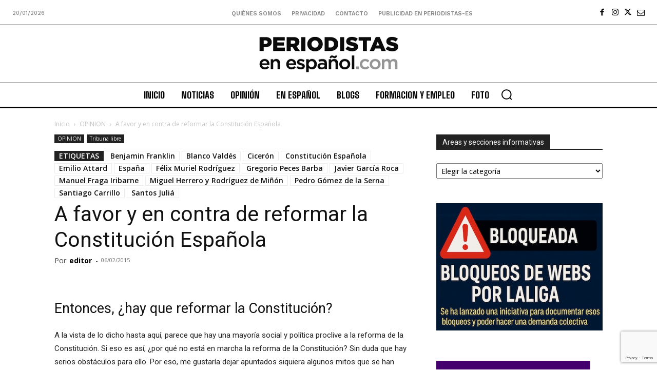

--- FILE ---
content_type: text/html; charset=utf-8
request_url: https://www.google.com/recaptcha/api2/anchor?ar=1&k=6Ld1EpcmAAAAAA2T9hAwpaQEOnlTwkDy4usGD1_R&co=aHR0cHM6Ly9wZXJpb2Rpc3Rhcy1lcy5jb206NDQz&hl=en&v=PoyoqOPhxBO7pBk68S4YbpHZ&size=invisible&anchor-ms=20000&execute-ms=30000&cb=bpg7yjg7bl53
body_size: 48755
content:
<!DOCTYPE HTML><html dir="ltr" lang="en"><head><meta http-equiv="Content-Type" content="text/html; charset=UTF-8">
<meta http-equiv="X-UA-Compatible" content="IE=edge">
<title>reCAPTCHA</title>
<style type="text/css">
/* cyrillic-ext */
@font-face {
  font-family: 'Roboto';
  font-style: normal;
  font-weight: 400;
  font-stretch: 100%;
  src: url(//fonts.gstatic.com/s/roboto/v48/KFO7CnqEu92Fr1ME7kSn66aGLdTylUAMa3GUBHMdazTgWw.woff2) format('woff2');
  unicode-range: U+0460-052F, U+1C80-1C8A, U+20B4, U+2DE0-2DFF, U+A640-A69F, U+FE2E-FE2F;
}
/* cyrillic */
@font-face {
  font-family: 'Roboto';
  font-style: normal;
  font-weight: 400;
  font-stretch: 100%;
  src: url(//fonts.gstatic.com/s/roboto/v48/KFO7CnqEu92Fr1ME7kSn66aGLdTylUAMa3iUBHMdazTgWw.woff2) format('woff2');
  unicode-range: U+0301, U+0400-045F, U+0490-0491, U+04B0-04B1, U+2116;
}
/* greek-ext */
@font-face {
  font-family: 'Roboto';
  font-style: normal;
  font-weight: 400;
  font-stretch: 100%;
  src: url(//fonts.gstatic.com/s/roboto/v48/KFO7CnqEu92Fr1ME7kSn66aGLdTylUAMa3CUBHMdazTgWw.woff2) format('woff2');
  unicode-range: U+1F00-1FFF;
}
/* greek */
@font-face {
  font-family: 'Roboto';
  font-style: normal;
  font-weight: 400;
  font-stretch: 100%;
  src: url(//fonts.gstatic.com/s/roboto/v48/KFO7CnqEu92Fr1ME7kSn66aGLdTylUAMa3-UBHMdazTgWw.woff2) format('woff2');
  unicode-range: U+0370-0377, U+037A-037F, U+0384-038A, U+038C, U+038E-03A1, U+03A3-03FF;
}
/* math */
@font-face {
  font-family: 'Roboto';
  font-style: normal;
  font-weight: 400;
  font-stretch: 100%;
  src: url(//fonts.gstatic.com/s/roboto/v48/KFO7CnqEu92Fr1ME7kSn66aGLdTylUAMawCUBHMdazTgWw.woff2) format('woff2');
  unicode-range: U+0302-0303, U+0305, U+0307-0308, U+0310, U+0312, U+0315, U+031A, U+0326-0327, U+032C, U+032F-0330, U+0332-0333, U+0338, U+033A, U+0346, U+034D, U+0391-03A1, U+03A3-03A9, U+03B1-03C9, U+03D1, U+03D5-03D6, U+03F0-03F1, U+03F4-03F5, U+2016-2017, U+2034-2038, U+203C, U+2040, U+2043, U+2047, U+2050, U+2057, U+205F, U+2070-2071, U+2074-208E, U+2090-209C, U+20D0-20DC, U+20E1, U+20E5-20EF, U+2100-2112, U+2114-2115, U+2117-2121, U+2123-214F, U+2190, U+2192, U+2194-21AE, U+21B0-21E5, U+21F1-21F2, U+21F4-2211, U+2213-2214, U+2216-22FF, U+2308-230B, U+2310, U+2319, U+231C-2321, U+2336-237A, U+237C, U+2395, U+239B-23B7, U+23D0, U+23DC-23E1, U+2474-2475, U+25AF, U+25B3, U+25B7, U+25BD, U+25C1, U+25CA, U+25CC, U+25FB, U+266D-266F, U+27C0-27FF, U+2900-2AFF, U+2B0E-2B11, U+2B30-2B4C, U+2BFE, U+3030, U+FF5B, U+FF5D, U+1D400-1D7FF, U+1EE00-1EEFF;
}
/* symbols */
@font-face {
  font-family: 'Roboto';
  font-style: normal;
  font-weight: 400;
  font-stretch: 100%;
  src: url(//fonts.gstatic.com/s/roboto/v48/KFO7CnqEu92Fr1ME7kSn66aGLdTylUAMaxKUBHMdazTgWw.woff2) format('woff2');
  unicode-range: U+0001-000C, U+000E-001F, U+007F-009F, U+20DD-20E0, U+20E2-20E4, U+2150-218F, U+2190, U+2192, U+2194-2199, U+21AF, U+21E6-21F0, U+21F3, U+2218-2219, U+2299, U+22C4-22C6, U+2300-243F, U+2440-244A, U+2460-24FF, U+25A0-27BF, U+2800-28FF, U+2921-2922, U+2981, U+29BF, U+29EB, U+2B00-2BFF, U+4DC0-4DFF, U+FFF9-FFFB, U+10140-1018E, U+10190-1019C, U+101A0, U+101D0-101FD, U+102E0-102FB, U+10E60-10E7E, U+1D2C0-1D2D3, U+1D2E0-1D37F, U+1F000-1F0FF, U+1F100-1F1AD, U+1F1E6-1F1FF, U+1F30D-1F30F, U+1F315, U+1F31C, U+1F31E, U+1F320-1F32C, U+1F336, U+1F378, U+1F37D, U+1F382, U+1F393-1F39F, U+1F3A7-1F3A8, U+1F3AC-1F3AF, U+1F3C2, U+1F3C4-1F3C6, U+1F3CA-1F3CE, U+1F3D4-1F3E0, U+1F3ED, U+1F3F1-1F3F3, U+1F3F5-1F3F7, U+1F408, U+1F415, U+1F41F, U+1F426, U+1F43F, U+1F441-1F442, U+1F444, U+1F446-1F449, U+1F44C-1F44E, U+1F453, U+1F46A, U+1F47D, U+1F4A3, U+1F4B0, U+1F4B3, U+1F4B9, U+1F4BB, U+1F4BF, U+1F4C8-1F4CB, U+1F4D6, U+1F4DA, U+1F4DF, U+1F4E3-1F4E6, U+1F4EA-1F4ED, U+1F4F7, U+1F4F9-1F4FB, U+1F4FD-1F4FE, U+1F503, U+1F507-1F50B, U+1F50D, U+1F512-1F513, U+1F53E-1F54A, U+1F54F-1F5FA, U+1F610, U+1F650-1F67F, U+1F687, U+1F68D, U+1F691, U+1F694, U+1F698, U+1F6AD, U+1F6B2, U+1F6B9-1F6BA, U+1F6BC, U+1F6C6-1F6CF, U+1F6D3-1F6D7, U+1F6E0-1F6EA, U+1F6F0-1F6F3, U+1F6F7-1F6FC, U+1F700-1F7FF, U+1F800-1F80B, U+1F810-1F847, U+1F850-1F859, U+1F860-1F887, U+1F890-1F8AD, U+1F8B0-1F8BB, U+1F8C0-1F8C1, U+1F900-1F90B, U+1F93B, U+1F946, U+1F984, U+1F996, U+1F9E9, U+1FA00-1FA6F, U+1FA70-1FA7C, U+1FA80-1FA89, U+1FA8F-1FAC6, U+1FACE-1FADC, U+1FADF-1FAE9, U+1FAF0-1FAF8, U+1FB00-1FBFF;
}
/* vietnamese */
@font-face {
  font-family: 'Roboto';
  font-style: normal;
  font-weight: 400;
  font-stretch: 100%;
  src: url(//fonts.gstatic.com/s/roboto/v48/KFO7CnqEu92Fr1ME7kSn66aGLdTylUAMa3OUBHMdazTgWw.woff2) format('woff2');
  unicode-range: U+0102-0103, U+0110-0111, U+0128-0129, U+0168-0169, U+01A0-01A1, U+01AF-01B0, U+0300-0301, U+0303-0304, U+0308-0309, U+0323, U+0329, U+1EA0-1EF9, U+20AB;
}
/* latin-ext */
@font-face {
  font-family: 'Roboto';
  font-style: normal;
  font-weight: 400;
  font-stretch: 100%;
  src: url(//fonts.gstatic.com/s/roboto/v48/KFO7CnqEu92Fr1ME7kSn66aGLdTylUAMa3KUBHMdazTgWw.woff2) format('woff2');
  unicode-range: U+0100-02BA, U+02BD-02C5, U+02C7-02CC, U+02CE-02D7, U+02DD-02FF, U+0304, U+0308, U+0329, U+1D00-1DBF, U+1E00-1E9F, U+1EF2-1EFF, U+2020, U+20A0-20AB, U+20AD-20C0, U+2113, U+2C60-2C7F, U+A720-A7FF;
}
/* latin */
@font-face {
  font-family: 'Roboto';
  font-style: normal;
  font-weight: 400;
  font-stretch: 100%;
  src: url(//fonts.gstatic.com/s/roboto/v48/KFO7CnqEu92Fr1ME7kSn66aGLdTylUAMa3yUBHMdazQ.woff2) format('woff2');
  unicode-range: U+0000-00FF, U+0131, U+0152-0153, U+02BB-02BC, U+02C6, U+02DA, U+02DC, U+0304, U+0308, U+0329, U+2000-206F, U+20AC, U+2122, U+2191, U+2193, U+2212, U+2215, U+FEFF, U+FFFD;
}
/* cyrillic-ext */
@font-face {
  font-family: 'Roboto';
  font-style: normal;
  font-weight: 500;
  font-stretch: 100%;
  src: url(//fonts.gstatic.com/s/roboto/v48/KFO7CnqEu92Fr1ME7kSn66aGLdTylUAMa3GUBHMdazTgWw.woff2) format('woff2');
  unicode-range: U+0460-052F, U+1C80-1C8A, U+20B4, U+2DE0-2DFF, U+A640-A69F, U+FE2E-FE2F;
}
/* cyrillic */
@font-face {
  font-family: 'Roboto';
  font-style: normal;
  font-weight: 500;
  font-stretch: 100%;
  src: url(//fonts.gstatic.com/s/roboto/v48/KFO7CnqEu92Fr1ME7kSn66aGLdTylUAMa3iUBHMdazTgWw.woff2) format('woff2');
  unicode-range: U+0301, U+0400-045F, U+0490-0491, U+04B0-04B1, U+2116;
}
/* greek-ext */
@font-face {
  font-family: 'Roboto';
  font-style: normal;
  font-weight: 500;
  font-stretch: 100%;
  src: url(//fonts.gstatic.com/s/roboto/v48/KFO7CnqEu92Fr1ME7kSn66aGLdTylUAMa3CUBHMdazTgWw.woff2) format('woff2');
  unicode-range: U+1F00-1FFF;
}
/* greek */
@font-face {
  font-family: 'Roboto';
  font-style: normal;
  font-weight: 500;
  font-stretch: 100%;
  src: url(//fonts.gstatic.com/s/roboto/v48/KFO7CnqEu92Fr1ME7kSn66aGLdTylUAMa3-UBHMdazTgWw.woff2) format('woff2');
  unicode-range: U+0370-0377, U+037A-037F, U+0384-038A, U+038C, U+038E-03A1, U+03A3-03FF;
}
/* math */
@font-face {
  font-family: 'Roboto';
  font-style: normal;
  font-weight: 500;
  font-stretch: 100%;
  src: url(//fonts.gstatic.com/s/roboto/v48/KFO7CnqEu92Fr1ME7kSn66aGLdTylUAMawCUBHMdazTgWw.woff2) format('woff2');
  unicode-range: U+0302-0303, U+0305, U+0307-0308, U+0310, U+0312, U+0315, U+031A, U+0326-0327, U+032C, U+032F-0330, U+0332-0333, U+0338, U+033A, U+0346, U+034D, U+0391-03A1, U+03A3-03A9, U+03B1-03C9, U+03D1, U+03D5-03D6, U+03F0-03F1, U+03F4-03F5, U+2016-2017, U+2034-2038, U+203C, U+2040, U+2043, U+2047, U+2050, U+2057, U+205F, U+2070-2071, U+2074-208E, U+2090-209C, U+20D0-20DC, U+20E1, U+20E5-20EF, U+2100-2112, U+2114-2115, U+2117-2121, U+2123-214F, U+2190, U+2192, U+2194-21AE, U+21B0-21E5, U+21F1-21F2, U+21F4-2211, U+2213-2214, U+2216-22FF, U+2308-230B, U+2310, U+2319, U+231C-2321, U+2336-237A, U+237C, U+2395, U+239B-23B7, U+23D0, U+23DC-23E1, U+2474-2475, U+25AF, U+25B3, U+25B7, U+25BD, U+25C1, U+25CA, U+25CC, U+25FB, U+266D-266F, U+27C0-27FF, U+2900-2AFF, U+2B0E-2B11, U+2B30-2B4C, U+2BFE, U+3030, U+FF5B, U+FF5D, U+1D400-1D7FF, U+1EE00-1EEFF;
}
/* symbols */
@font-face {
  font-family: 'Roboto';
  font-style: normal;
  font-weight: 500;
  font-stretch: 100%;
  src: url(//fonts.gstatic.com/s/roboto/v48/KFO7CnqEu92Fr1ME7kSn66aGLdTylUAMaxKUBHMdazTgWw.woff2) format('woff2');
  unicode-range: U+0001-000C, U+000E-001F, U+007F-009F, U+20DD-20E0, U+20E2-20E4, U+2150-218F, U+2190, U+2192, U+2194-2199, U+21AF, U+21E6-21F0, U+21F3, U+2218-2219, U+2299, U+22C4-22C6, U+2300-243F, U+2440-244A, U+2460-24FF, U+25A0-27BF, U+2800-28FF, U+2921-2922, U+2981, U+29BF, U+29EB, U+2B00-2BFF, U+4DC0-4DFF, U+FFF9-FFFB, U+10140-1018E, U+10190-1019C, U+101A0, U+101D0-101FD, U+102E0-102FB, U+10E60-10E7E, U+1D2C0-1D2D3, U+1D2E0-1D37F, U+1F000-1F0FF, U+1F100-1F1AD, U+1F1E6-1F1FF, U+1F30D-1F30F, U+1F315, U+1F31C, U+1F31E, U+1F320-1F32C, U+1F336, U+1F378, U+1F37D, U+1F382, U+1F393-1F39F, U+1F3A7-1F3A8, U+1F3AC-1F3AF, U+1F3C2, U+1F3C4-1F3C6, U+1F3CA-1F3CE, U+1F3D4-1F3E0, U+1F3ED, U+1F3F1-1F3F3, U+1F3F5-1F3F7, U+1F408, U+1F415, U+1F41F, U+1F426, U+1F43F, U+1F441-1F442, U+1F444, U+1F446-1F449, U+1F44C-1F44E, U+1F453, U+1F46A, U+1F47D, U+1F4A3, U+1F4B0, U+1F4B3, U+1F4B9, U+1F4BB, U+1F4BF, U+1F4C8-1F4CB, U+1F4D6, U+1F4DA, U+1F4DF, U+1F4E3-1F4E6, U+1F4EA-1F4ED, U+1F4F7, U+1F4F9-1F4FB, U+1F4FD-1F4FE, U+1F503, U+1F507-1F50B, U+1F50D, U+1F512-1F513, U+1F53E-1F54A, U+1F54F-1F5FA, U+1F610, U+1F650-1F67F, U+1F687, U+1F68D, U+1F691, U+1F694, U+1F698, U+1F6AD, U+1F6B2, U+1F6B9-1F6BA, U+1F6BC, U+1F6C6-1F6CF, U+1F6D3-1F6D7, U+1F6E0-1F6EA, U+1F6F0-1F6F3, U+1F6F7-1F6FC, U+1F700-1F7FF, U+1F800-1F80B, U+1F810-1F847, U+1F850-1F859, U+1F860-1F887, U+1F890-1F8AD, U+1F8B0-1F8BB, U+1F8C0-1F8C1, U+1F900-1F90B, U+1F93B, U+1F946, U+1F984, U+1F996, U+1F9E9, U+1FA00-1FA6F, U+1FA70-1FA7C, U+1FA80-1FA89, U+1FA8F-1FAC6, U+1FACE-1FADC, U+1FADF-1FAE9, U+1FAF0-1FAF8, U+1FB00-1FBFF;
}
/* vietnamese */
@font-face {
  font-family: 'Roboto';
  font-style: normal;
  font-weight: 500;
  font-stretch: 100%;
  src: url(//fonts.gstatic.com/s/roboto/v48/KFO7CnqEu92Fr1ME7kSn66aGLdTylUAMa3OUBHMdazTgWw.woff2) format('woff2');
  unicode-range: U+0102-0103, U+0110-0111, U+0128-0129, U+0168-0169, U+01A0-01A1, U+01AF-01B0, U+0300-0301, U+0303-0304, U+0308-0309, U+0323, U+0329, U+1EA0-1EF9, U+20AB;
}
/* latin-ext */
@font-face {
  font-family: 'Roboto';
  font-style: normal;
  font-weight: 500;
  font-stretch: 100%;
  src: url(//fonts.gstatic.com/s/roboto/v48/KFO7CnqEu92Fr1ME7kSn66aGLdTylUAMa3KUBHMdazTgWw.woff2) format('woff2');
  unicode-range: U+0100-02BA, U+02BD-02C5, U+02C7-02CC, U+02CE-02D7, U+02DD-02FF, U+0304, U+0308, U+0329, U+1D00-1DBF, U+1E00-1E9F, U+1EF2-1EFF, U+2020, U+20A0-20AB, U+20AD-20C0, U+2113, U+2C60-2C7F, U+A720-A7FF;
}
/* latin */
@font-face {
  font-family: 'Roboto';
  font-style: normal;
  font-weight: 500;
  font-stretch: 100%;
  src: url(//fonts.gstatic.com/s/roboto/v48/KFO7CnqEu92Fr1ME7kSn66aGLdTylUAMa3yUBHMdazQ.woff2) format('woff2');
  unicode-range: U+0000-00FF, U+0131, U+0152-0153, U+02BB-02BC, U+02C6, U+02DA, U+02DC, U+0304, U+0308, U+0329, U+2000-206F, U+20AC, U+2122, U+2191, U+2193, U+2212, U+2215, U+FEFF, U+FFFD;
}
/* cyrillic-ext */
@font-face {
  font-family: 'Roboto';
  font-style: normal;
  font-weight: 900;
  font-stretch: 100%;
  src: url(//fonts.gstatic.com/s/roboto/v48/KFO7CnqEu92Fr1ME7kSn66aGLdTylUAMa3GUBHMdazTgWw.woff2) format('woff2');
  unicode-range: U+0460-052F, U+1C80-1C8A, U+20B4, U+2DE0-2DFF, U+A640-A69F, U+FE2E-FE2F;
}
/* cyrillic */
@font-face {
  font-family: 'Roboto';
  font-style: normal;
  font-weight: 900;
  font-stretch: 100%;
  src: url(//fonts.gstatic.com/s/roboto/v48/KFO7CnqEu92Fr1ME7kSn66aGLdTylUAMa3iUBHMdazTgWw.woff2) format('woff2');
  unicode-range: U+0301, U+0400-045F, U+0490-0491, U+04B0-04B1, U+2116;
}
/* greek-ext */
@font-face {
  font-family: 'Roboto';
  font-style: normal;
  font-weight: 900;
  font-stretch: 100%;
  src: url(//fonts.gstatic.com/s/roboto/v48/KFO7CnqEu92Fr1ME7kSn66aGLdTylUAMa3CUBHMdazTgWw.woff2) format('woff2');
  unicode-range: U+1F00-1FFF;
}
/* greek */
@font-face {
  font-family: 'Roboto';
  font-style: normal;
  font-weight: 900;
  font-stretch: 100%;
  src: url(//fonts.gstatic.com/s/roboto/v48/KFO7CnqEu92Fr1ME7kSn66aGLdTylUAMa3-UBHMdazTgWw.woff2) format('woff2');
  unicode-range: U+0370-0377, U+037A-037F, U+0384-038A, U+038C, U+038E-03A1, U+03A3-03FF;
}
/* math */
@font-face {
  font-family: 'Roboto';
  font-style: normal;
  font-weight: 900;
  font-stretch: 100%;
  src: url(//fonts.gstatic.com/s/roboto/v48/KFO7CnqEu92Fr1ME7kSn66aGLdTylUAMawCUBHMdazTgWw.woff2) format('woff2');
  unicode-range: U+0302-0303, U+0305, U+0307-0308, U+0310, U+0312, U+0315, U+031A, U+0326-0327, U+032C, U+032F-0330, U+0332-0333, U+0338, U+033A, U+0346, U+034D, U+0391-03A1, U+03A3-03A9, U+03B1-03C9, U+03D1, U+03D5-03D6, U+03F0-03F1, U+03F4-03F5, U+2016-2017, U+2034-2038, U+203C, U+2040, U+2043, U+2047, U+2050, U+2057, U+205F, U+2070-2071, U+2074-208E, U+2090-209C, U+20D0-20DC, U+20E1, U+20E5-20EF, U+2100-2112, U+2114-2115, U+2117-2121, U+2123-214F, U+2190, U+2192, U+2194-21AE, U+21B0-21E5, U+21F1-21F2, U+21F4-2211, U+2213-2214, U+2216-22FF, U+2308-230B, U+2310, U+2319, U+231C-2321, U+2336-237A, U+237C, U+2395, U+239B-23B7, U+23D0, U+23DC-23E1, U+2474-2475, U+25AF, U+25B3, U+25B7, U+25BD, U+25C1, U+25CA, U+25CC, U+25FB, U+266D-266F, U+27C0-27FF, U+2900-2AFF, U+2B0E-2B11, U+2B30-2B4C, U+2BFE, U+3030, U+FF5B, U+FF5D, U+1D400-1D7FF, U+1EE00-1EEFF;
}
/* symbols */
@font-face {
  font-family: 'Roboto';
  font-style: normal;
  font-weight: 900;
  font-stretch: 100%;
  src: url(//fonts.gstatic.com/s/roboto/v48/KFO7CnqEu92Fr1ME7kSn66aGLdTylUAMaxKUBHMdazTgWw.woff2) format('woff2');
  unicode-range: U+0001-000C, U+000E-001F, U+007F-009F, U+20DD-20E0, U+20E2-20E4, U+2150-218F, U+2190, U+2192, U+2194-2199, U+21AF, U+21E6-21F0, U+21F3, U+2218-2219, U+2299, U+22C4-22C6, U+2300-243F, U+2440-244A, U+2460-24FF, U+25A0-27BF, U+2800-28FF, U+2921-2922, U+2981, U+29BF, U+29EB, U+2B00-2BFF, U+4DC0-4DFF, U+FFF9-FFFB, U+10140-1018E, U+10190-1019C, U+101A0, U+101D0-101FD, U+102E0-102FB, U+10E60-10E7E, U+1D2C0-1D2D3, U+1D2E0-1D37F, U+1F000-1F0FF, U+1F100-1F1AD, U+1F1E6-1F1FF, U+1F30D-1F30F, U+1F315, U+1F31C, U+1F31E, U+1F320-1F32C, U+1F336, U+1F378, U+1F37D, U+1F382, U+1F393-1F39F, U+1F3A7-1F3A8, U+1F3AC-1F3AF, U+1F3C2, U+1F3C4-1F3C6, U+1F3CA-1F3CE, U+1F3D4-1F3E0, U+1F3ED, U+1F3F1-1F3F3, U+1F3F5-1F3F7, U+1F408, U+1F415, U+1F41F, U+1F426, U+1F43F, U+1F441-1F442, U+1F444, U+1F446-1F449, U+1F44C-1F44E, U+1F453, U+1F46A, U+1F47D, U+1F4A3, U+1F4B0, U+1F4B3, U+1F4B9, U+1F4BB, U+1F4BF, U+1F4C8-1F4CB, U+1F4D6, U+1F4DA, U+1F4DF, U+1F4E3-1F4E6, U+1F4EA-1F4ED, U+1F4F7, U+1F4F9-1F4FB, U+1F4FD-1F4FE, U+1F503, U+1F507-1F50B, U+1F50D, U+1F512-1F513, U+1F53E-1F54A, U+1F54F-1F5FA, U+1F610, U+1F650-1F67F, U+1F687, U+1F68D, U+1F691, U+1F694, U+1F698, U+1F6AD, U+1F6B2, U+1F6B9-1F6BA, U+1F6BC, U+1F6C6-1F6CF, U+1F6D3-1F6D7, U+1F6E0-1F6EA, U+1F6F0-1F6F3, U+1F6F7-1F6FC, U+1F700-1F7FF, U+1F800-1F80B, U+1F810-1F847, U+1F850-1F859, U+1F860-1F887, U+1F890-1F8AD, U+1F8B0-1F8BB, U+1F8C0-1F8C1, U+1F900-1F90B, U+1F93B, U+1F946, U+1F984, U+1F996, U+1F9E9, U+1FA00-1FA6F, U+1FA70-1FA7C, U+1FA80-1FA89, U+1FA8F-1FAC6, U+1FACE-1FADC, U+1FADF-1FAE9, U+1FAF0-1FAF8, U+1FB00-1FBFF;
}
/* vietnamese */
@font-face {
  font-family: 'Roboto';
  font-style: normal;
  font-weight: 900;
  font-stretch: 100%;
  src: url(//fonts.gstatic.com/s/roboto/v48/KFO7CnqEu92Fr1ME7kSn66aGLdTylUAMa3OUBHMdazTgWw.woff2) format('woff2');
  unicode-range: U+0102-0103, U+0110-0111, U+0128-0129, U+0168-0169, U+01A0-01A1, U+01AF-01B0, U+0300-0301, U+0303-0304, U+0308-0309, U+0323, U+0329, U+1EA0-1EF9, U+20AB;
}
/* latin-ext */
@font-face {
  font-family: 'Roboto';
  font-style: normal;
  font-weight: 900;
  font-stretch: 100%;
  src: url(//fonts.gstatic.com/s/roboto/v48/KFO7CnqEu92Fr1ME7kSn66aGLdTylUAMa3KUBHMdazTgWw.woff2) format('woff2');
  unicode-range: U+0100-02BA, U+02BD-02C5, U+02C7-02CC, U+02CE-02D7, U+02DD-02FF, U+0304, U+0308, U+0329, U+1D00-1DBF, U+1E00-1E9F, U+1EF2-1EFF, U+2020, U+20A0-20AB, U+20AD-20C0, U+2113, U+2C60-2C7F, U+A720-A7FF;
}
/* latin */
@font-face {
  font-family: 'Roboto';
  font-style: normal;
  font-weight: 900;
  font-stretch: 100%;
  src: url(//fonts.gstatic.com/s/roboto/v48/KFO7CnqEu92Fr1ME7kSn66aGLdTylUAMa3yUBHMdazQ.woff2) format('woff2');
  unicode-range: U+0000-00FF, U+0131, U+0152-0153, U+02BB-02BC, U+02C6, U+02DA, U+02DC, U+0304, U+0308, U+0329, U+2000-206F, U+20AC, U+2122, U+2191, U+2193, U+2212, U+2215, U+FEFF, U+FFFD;
}

</style>
<link rel="stylesheet" type="text/css" href="https://www.gstatic.com/recaptcha/releases/PoyoqOPhxBO7pBk68S4YbpHZ/styles__ltr.css">
<script nonce="KmlcXcdd_qdGzNxDSwep6g" type="text/javascript">window['__recaptcha_api'] = 'https://www.google.com/recaptcha/api2/';</script>
<script type="text/javascript" src="https://www.gstatic.com/recaptcha/releases/PoyoqOPhxBO7pBk68S4YbpHZ/recaptcha__en.js" nonce="KmlcXcdd_qdGzNxDSwep6g">
      
    </script></head>
<body><div id="rc-anchor-alert" class="rc-anchor-alert"></div>
<input type="hidden" id="recaptcha-token" value="[base64]">
<script type="text/javascript" nonce="KmlcXcdd_qdGzNxDSwep6g">
      recaptcha.anchor.Main.init("[\x22ainput\x22,[\x22bgdata\x22,\x22\x22,\[base64]/[base64]/[base64]/[base64]/[base64]/[base64]/[base64]/[base64]/[base64]/[base64]\\u003d\x22,\[base64]\\u003d\x22,\[base64]/w57DvMKlw47Ci8OWK8KYRQLCtFDDhcORwrLCp8O1w7bCisKXA8Obw6k3XlpvNVDDlsOTKcOAwr1yw6YKw5bDnMKOw6cswp7DmcKVXMOuw4Bhw6EtC8OwbQ7Cu3/CqG9Xw6TCnsKDDCvChlEJPlbCscKKYsOawr1Ew6PDmsOzOiRYM8OZNnZGVsOsdmzDoixhw7vCs2dnwqTCihvCjBQFwrQKwoHDpcO2wrLCvhMuTMOeQcKbVDNFUjPDkA7ChMKTwovDpD1Sw4LDk8K8IMKRKcOGZsKnwqnCj1/DvMOaw49Jw7t3wpnClg/CvjMFP8Oww7fCgsKIwpUbXcOnwrjCucOPDQvDoT/[base64]/woHDt8OkKMK0w5HCosKZw65sQnFkwqbCjybCvcKIwrLCr8KGHMOOwqXCkiFqw5DCp3gAwpfCr2QxwqE8wqnDhnEHwrEnw43CvsO5ZTHDoWrCnSHCjzkEw7LDtnPDvhTDjEfCp8K9w7TCs0YbTcOvwo/[base64]/[base64]/wqXCicOzwqHDscOTw7fDmSjDicKpDsKNwqZyw43CqmzDllvCvQ4Yw75gQcOXOVjDoMOyw4NlU8KZKHTCpFAWw5zDk8OsZsKDwqdeIsOKwrRhTsOCwr4eVcKsM8OLSwpIw5XDgQ7DocOqHsOzwovCnsORwq5Qw6nCiUXCusOow6/Ctn7DtMKJwps1w6PClSZvw5RINmTDkcKzwovCmgcMUMO1RsKMAj5qJBPDlMKiwr7Ct8KEwoRjwrnDhcO4ZRANwo/[base64]/w6rCtMKcwoLDg8KBOMKxw6oMEHRNTMKUaXjCuz/CqjzDk8KOWlMvwrxLw7UNw4PChCpHw6DCjMKmwqt9G8OgwrfDih8rwpxgT3LClEAvw51OUjdEQQ3DhytLNWZNw45Vw4VRw7zCgcOTw4vDpXzDkDsow6nDqUcVT1jCtMKLb0cbwqp8WlHDocObwrbDn3TDncK2wq9+wqbDk8OmD8OWw6grw4jDr8KQTMKtU8KSw4TCrz/[base64]/DvEAsw5dAZCRETBBRw7BZZjJWw6DDrxx6B8O0ecK/[base64]/XWXDhcO2cSDDjMOVwqQ2w50WdcOFU2BPbMKUQEBHw7clw6Yow4DClsK3wrovJj5bwqxwLcODwp7Cnj9BWgcSw4I+IU/CnMK7wq5vwqwCwq/DvcKRw7oywrRYwpnDrcOfwqXCulTDpMKmeDI3MWF1w4x0wr9qDMKSw6nCkV1ZCU/Dq8Kpwrcbwqsfb8Kyw4dMfXHChFp8wqsWwrrCuwTDsyMYw6PDr07CnjjCv8Omw4EIDC0kw55IMcKgX8KHw4DChF/CmBzCkzfCjMOpw5fDhsKMScOtDcOBw5lvwpJFEHhTQMOXEcOFwqYYeV5pL10iIMKNH20+cR/DmsKDwq8LwrwvLx/Dg8OEWsOTV8K/wr/DuMOMCjJswrHCvSRYwotiO8KISMK2wobCpn/[base64]/SsKkVjIswrNRFxQvYFNfTCYaw63DtMO6wrTDkULCoh9lwrNmw47DvgDDosODw45oXwswGcKew6fDrGg2w63CrcKnFUjDusKhQsKQwockw5bDgEINEDN3AB7Cjnh5UcO2wrcawrVvwqx4wrnCusOew4V3XX4XHsO/[base64]/wrZcwr19CirDi8OMw6INRXFWW8O7w7RfH8Krwp5/N05VXTHDh3MxXcKvwoVEwo3CmVXCjcOxwrw2YMKIYil3FFwMw7jDucONesKzw5PDjxdeFnfCnXJdwpdEw5LDlj1AfUtIw5rCl3gXdSdmUsOTB8Kkw447w6/ChR/DkGwWw6jDuRZ0w7vChilHKsKMwrEBw77Dh8OBwp/[base64]/DusOCwroGd8KFOSrCn8OeDcKxa8OTwoHClQvCgMKkR8K/A34Lw6DCqcKZw4tAB8KTw5zCmRPDvMKGIcKtw4Ftw6/ChMOhwqbChQM3w6YEw4zDlcOKPsKqw7zCksOkaMOeMRBZw4NDwrR7wrPDkDbChcOsKy84w5bDgcKoeSQMw6jCqMOAw4Iowr/DnMOAw57Dv29keXjCiBQCwpnDg8OmAxrCtcOPV8KdPcO/[base64]/CtsKhw600wpNiNiJlw5nCpcOJw7vCssK4woDCqQ0FesOEew3Cgw4Dw7HCt8O5YMO7wp3DtgjDjcKvwqpdEcKjworDtMOpeC4/asKOw6rChXkZPVFqw5HCkcKXw40UTB7Cm8KwwqPDhMKWwqnCoy03wqh/w57Ch0/[base64]/[base64]/DssKYXxbDqRgzDDQDB0rCnDLDn8KnAsKgesKFbSTDum3DkGTDpFVAw7s0R8KUG8Owwq7CjhQcY0/[base64]/[base64]/CoE/[base64]/ClSbDhsKyw6NaLxLClFPCmcKccMOEw4DDtH9Kw4HCtTMBwrzDpwvCsiEoAsK/wq48wrdfw7PCl8Kow7bCgV0hZw7DocK9OXlfJ8KNw7UoTF/CnMO5w6PCjkR2w7oRWkYCwpc2w73Cv8KrwogDwovCo8OYwrNsw5Evw69PHlLDqhd4MRxGwpIXW3doAcK1wqTDsVB2b3M+wqzDnsKKdzkwEn4swrPDucKtw4bCrsKewoAzw7/DqcOpwrVPXsKswoDDqsKXworChVBxw6TCusKDY8ODDMKHw7zDmcOedcOlXC4aSjrDgR1rw447wp7Dn3nDoTHCu8O+w5rDoGnDicOzRw/DqCsZwox/NcOKFF3DplnDtFBEBsOALDXCqR1Ew47CiUM2w4TCugHDk35AwqVZVDQmwqcawopmYB/DoGNJQcOYw50lwrDDpcOqIMOKf8KTw6rDicOfUEA2w7vDg8KGw6ZBw6XDtHXCrsOmw7d7w49dw7PCsMKIw7V8b0LCrQxhw74Tw4rDmcKHwqUEfCpvwrBhwq/[base64]/[base64]/wobCiMOcJ1ZhaBRPwq0swqFwVcKXfsKew797IsK8wosfw6dnwqLCoGcKw5Vfw4EzHXAMwqDCgHpLDsOZw4RNw4gzw7ZIZcOzw47DgsKjw7gXYcKvD2DDkSfDgcO0wqrDjkvChmfDh8OUw6rClW/DggnDihjCqMKfw5vCpcOHFsOQw78hGsOIWMKSIsOuDsKWw4o2w6UEw4zDisOqw4BiFsKmw5/DkCRiR8K3w6FCwqclw4BDw5RiTsKRKsOrGMOVDT4kdDVnZRjDnC/DscKmOMOLwpRSTXlmBMKGwrLCoyzCggASDMKcw53DgMOWw4DDlcOYD8OYw4zCsD7CtsK8w7XDkFIRecKZwo5Ew4UYw7hKw6ZMwpp5w55qBXI+HMKoVMOBw6dibsO6wq/[base64]/Q3vCj8OtwolrS8KYDRjCpcOJBzIoLGAeQGbDpVJ8MmTDgcKeBBBuY8OBT8O2w4/Cp3DDmsOEw68Tw6LCnk/CpcKRNUbCtcOsfcKbDn3DjEbDmEhiwqVzw6VYwpDDiUPDk8K7BlfCusOxPXvDoDLCjEQkw4rDsjgEwpgJw4XCmlh4wpArQsKTKMK0wrLDjAMKw4PCgsOmTsKlwrosw7hlworCihVQNV/CqTHCqMKXw4DDkkXDhC1rbwZ0T8Kfwrdgw57Do8KZwoTCpE7CpgkKwo1HeMK5wqLDisKow5nCnj41woRAJMKQwqvCksOaeGYfwpUsLsO1ScK1w6t4ej3Dn2AMw7vCjMKdWFIXamvCrcONA8Ozwq/CiMK/IcKDwpozccK6IwXDlFTDqcKNeMOGw5vCnsKswo11Tg07w7oUWWnDl8Kxw4E/JjfDjjzCnsKDwq1OdjtYw4jClicCwqk7AQ3Dr8ORwoHCsEZSw69Jw4/CoB/DnyhMw5zDpRrDqcKYw7Yaa8K8woXDjGXCqE/Dt8KuwqIEDlgRw7lawrAfW8O/HsOxwpDCuhnCg0fCgsKDQAZzKMKfwpTCjMKlw6LDucKeNDonRx3DqDbDosKmWk0mVcKUU8OTw7TDv8OWPsK+w6lXY8KVw7xeFcONw6LDtAljw4jDicKSUcOMw4Izwo1aw4jCmsONF8KAwoJcwo/[base64]/[base64]/ChMO0NcOiw6TCsT86wptew6wxfwpYw4bDkcK9wr7DojvCtcO2OcOFw7sVAcOkwpBxdlnCjsOcwqbCpB3ClMKHbMKBw5DDuF7CqsKKwrt1wr/DnDs8bjAIVMOIwpRGwpXCtMOuZ8OgwrPCocK9wpzCucOFMiJ+MMKIDsOicx4cCU7CqSF4w40IE3LDuMK+CcOGfsKpwpoAwpvCkjAGw5/[base64]/[base64]/DqHoYBnIAWsOZLG96RlrCqMOjfj1se1VCw4DCv8OXwo3Cu8KhWCUQZMKswoEiwpQxw5vDl8OmE0fDvQNaX8OcQhDDlMKZBjrDi8OWZMKdwrpOwoDDujnDgF3CtzrCkFnCu03DocOiEgZRw4Vaw6JbP8KmMcORGyNcZxrCjRvCkg/DhnPCv3PCl8KCw4ZZwqrCoMKpTQjDpzDDiMK/IzXDiU/DtsK3w6waF8KFFkw4w4HClkbDlxXDuMK1WsO4wprDsDEERkjCmS3DjWvCgSgSXAPCmcOOwqM8w5DCpsKXSwzCmRllLnbDqsKewoDDtGbDuMOGEyfDjcOKJFB2w45Aw7LDlcKXc2DCjsOrKTcxQMOgETPDkAfDhsOHEm/CmGotA8KzwqbCn8O+UsOhw4DCuChGwrpIwpUxFWHCosK5NsKNwp9sIwxOazBoAMOdGTphXj3Doxd/GR9Rw5bDrjTCpsKlwo/DlMOWw4NeOh/CmMOBw70pGWDCicOBRz9MwqI+YWp5PMOXw5bDlcKHw6xEw7MvGhHCh11XEcOYw65afcK/w7QGwo56b8KNwosAEAEZwqFhcMKDw7dkwonCvsKFLEvCjcKjRSYAw4cXw4t6czzCmsOuNmzDlwcnFigrfwILwr9zRD/DvhDDtsKwFXZoFcKoN8KMwronRQjDly/CtFcZw5YFX1fDpMOTwprDgDLDuMOaY8K+w7YjFGRkNR3CiTZcwqPDlMOtPT7DmMKLKQ9kE8OCw6XCrsKAw5/CmgzCicO6KnfCqMK8w59SwovCnhTCkMOsBsOLw60YCkEZwqfCmzsMR0XDlh4dRgNUw4IFw7bDk8Ozw6ENHh8YLg8IwrvDr2XCkk8aO8OIDgDCl8OdMlfDgV3CsMOFZx5UJsOaw7zDrWwJw5rCoMOOaMKTw7HCmsOyw515wqXDnMO3e2/[base64]/TMKydsOgw6DCj33DjMKRLsOIEW7Cuw/[base64]/[base64]/CjsO4wrHCksOwwpjCoDBIwpTCi8Oqwq1Ow54Ew4ERPg8gw4rCk8K/BAfDpMONWDDCk3XDj8OoG0BGwq8/wrlnw6Ffw5PDpSUIw6EHLMOpw603wrnDpwRwTcOOwoXDq8O6P8Oodhd/K30XfQjCq8OgeMObPcOYw5l+ScOAB8O7Z8KlD8KvwrPCogHDqxl3YCDCkcKATR7DgsOzwp3CqMKEXAzDrsOZaDJ+QFHDrER9wq/DosKUbsKHasO6w4TCtBvCiHUGw6zDp8Osf2jDsgMMYzTCqxwDIjRlQVbCoXZKw4QbwpwbVwpGw6lCIcK1PcKgKsOOwq3CjcKVwqLCjEzCsRxIw796w5wdBifCuxbChxMwDMOCw6otHFfCjsORN8KYIsOSc8K4DsKkw4/Du0XDsmPCp2IxKsKUPMKaP8Klw5gpPBFJwq1GRxdkesOSbBgoKMKuXk8Qw7HCmU4lOg18CcO9woI5FnLCuMOYJMOxwp7DiT4FQsO0w5AhU8O7OxlMwpxPbzbDo8ONasOgw6/DulrDvQgow6Z9XcKGwp7CnGF5cMOfw4xOCcOPwp52w43CkcKaCwbDksK7eHzCsXFTw5duVsKDH8KmSMKFwrAcw6rCnx4Pw4sYw48lw5gJwphLHsKeJEdKwo9xwqdIIXTCkcOPw5TCshQlw4pNZMOmw7XDp8KrRmhKwqvDt0jCln/Dt8KHfkYjw6nCo3YGwrrCqx8KG03Dq8O5wpsWwpPCvsKNwpkpwpYqK8O/w6PCuUPCssOHwqLCmMOXwrUbw44LWQbDnBB8wpVgw5VPCAjChDYULsO2VDgeeQPDu8KkwpXCu3XCtMO6w7F0GcKkZsKAwqUOw6/DpsOYacKVw4cIw4pcw7gZcVzDgilFwowkw5MrwonDmMONA8OEwqfDoxogw5I7ZsK4aEvClVdmw4k3AWdowojCsxkPdsKBQsOEfcOtLcKXaWbCjiXDhsOmP8KEPhfCgW7Dn8KRO8O6w7dIccOeVcOXw7/CgMO+wowzT8OTwoHDgRjCgcODwoHDmsOsfmQ/[base64]/CgcKfRhvCk8Kpw7Zcw706wrrCqsKvwp0xwrzCsgfDgMOjwoxjED3CrMOfQ0HDgGYdQW/[base64]/w4MFw5DCuybCusK6RU0Zwq8fwpLDrMKZwrTChMK4wrFxwrfDvcKNw5bDlMKZwrTDvj/CtH5XLTwWwoPDpsOowrcxdVwufBnDpyAYMMKHw5o7w6nDg8KIw7LDlMO7w6Ebw5IsD8Okw5JCw4lLO8OCwrnCrELCusOqw7/[base64]/[base64]/[base64]/CjlHDksKTw7RReMKRwoAsw6HCqxB7wqwFFj7DpXvDmcKVwo03CV7CggDDt8K5RWzDkE4cAH06wrkrVMKDw4XDv8K3acKuD2dDYSxiwoNow6XDpsOtGHJ6RsKxw6sJw5xNQ2U7BnLDtMKxdwwWUQHDgMOqwp/Ch1bCosOfSx9CHxzDuMOgNz7CmcOqw5LDtA3DoWoAcsKrw4VXw4rCvyQfwqzDnk5CLsOiw59sw6BFw49LF8KAXsKTB8OrfsKpwogGw7gPw7IKU8OdNMO7TsOlw4XClMKywrvDmxxbw43Dnl8qK8OzSsKES8K1TsO3ITFxfcOtw47Dk8O/wrXCvcKbJ1ZkcMKSc0dWw7rDlsKowq7CjsKAWsOTMCNOVS4DRXkNT8OKE8Kywq3Cs8OVwoRTw4XDq8O4w7kiPsKNTsONLcObw7wkwpzCgsOGwprCs8OHwoU+ZhHCrFPDhsOUeUfCicO/[base64]/CkhPCvcKBw4leFw/DoGHCig3ClcORK8O+w6okw5gPYsOAaTBywp5QbnAJwp7CosOBXcOQEQzDpzfCrsODwrXDjTNBwoXDtSrDsEcvCQrDijcPfAPDvsOvDsOGw6EPw6gTw6MjfjNTLE/ClcK2w4PClWNRw5TCjD7DvzXDs8K4w4U8dmEkGsKRwpzDmcK5QcOpwowQwrMTw6ZmHMKvw6s/w5cAwqYZB8OLDDZ5R8Kdw6kSwqHCvcOEwpRzw7jDqCbCsQTClMOMX11PGMK6SsOvAxYww4BLw5Bhw7Yaw60ow6TCn3fDjsOVBMOIw6Mew4XCocKAbMKMw6DDsC98TwbDsTHCjsKBLsKuCMKGDjlUw4UMw5fDjn5cwqHDunh2RsOiMW/CucOxC8O1ZXxSEcOHw55NwqE9w7jChw/DnwZEw6s5f3nCucOhw5HDpcO2wogvbiMOw7xNwrPDpsOSw4V/wq0mwqzCu0c/w7VRw5NBw6QDw45Ew7nCu8KxFmPCkn9ywqsgXCoGwq/CscOkBcKwHEPDt8K+dsKGw6HDv8OMKMKtw5HCg8OvwpZpw50XcsO6w4Y2wrggHEUGbnF2HMK/SWvDgcKVfcOIaMKYw4gpw6duaB4lTsOXwpPCkQ8fP8Kiw53ChcOMwo3DqAoewpbCg2JjwqE+w5x3w7jDhsOVwqshWsKUPRY9bx3ChQ9Pw40eCAd2w6TCuMOQw4/DuFNjw5LDscOmAAvCuMKhw5HDisOlwrPCt07DsMK5dsO1NMK7wqXDtcOjw6LCq8Oww7LClsKQw4JeQlVBwrzDtGPDsBRVRsORZcKnw4PDisO2w4kLw4HChMK5w5xYaStGUjNWwpMQw4vDgMOCP8KSEzvDjsOWwqPCmsKYB8ORU8KdRsO3Z8O/VjHDrVvCoyvDgw7Cl8OzcU/DuHbDlsO+w5Qswo3DhFJVwq/[base64]/CpsKxEhDChcO7KScewpEEJzhww5kpV37CuTLDhxQNM8O8d8KKw4LDn2jCs8O4w4nDj0TDgSnDqlLCt8OtwotLw5gHXl8/D8K2wqHCnQDCjcOwwpvCixZQO0t9RxjCnUtbw7rDqXdCw4JVdGnCnsK6wrvDgsOgSybCvivDmMOWC8OqATgswrjCrMKNwqDCkHJtM8OSCMOOwpPCnU/CvRPDh0TCqRnCvQ9WD8KTM3ZkGzEwwp5SX8KPw4wJQcO8ZQkbKXXDpinCosKEAz/CqAQ/NcKYEU/DjsKaLV7Dq8OUEMOeKhp+wrfDoMOkcDPCkcOcSmnDhG06wpt6woRswqsEwps0w48kZnnDrnPDpcKSJiQQDTvCusKqwrEHNl/CkcO+ah/DqWrDsMK4FsKXesKAB8OBwrlqwqbDomfCljfDuRkiwqjCmsK5Ul9zw5NtRsO0S8OIwqF6H8OzZmBFWU8dwog1DQ7CgzfCpcO3dVXDhcOCwp7DnMOaOjMXwq7CgcOUw5bCrl7CqR4oTmljPMKEWcO5M8ODT8K1w549wqDCjMO/AsKbeQ/[base64]/[base64]/bzLDgU1Cw4FlwrzDrSDDt3Qkwq54AEfCsnLCjsOxwqx2dmbDgMKywrrCpMO1w74/[base64]/CnC5Awp0Tw5rCo2rCrGnDjsOAJkDDsAXCknNBw4omWmvDosK5wokwOMOow7rCkFTCmFfCjjFZWsOJXsOIX8OtNQYDBV9Owp0mwrDDoggxOcOawrTDosKAwpYTWMOkL8KRw6I4wos4EsKlwo/DmUzDhTfCsMKeSAHCrMK1NcKOwqzCjk4YH3fDlgPCpsOTw6NXFMOxOcKWwp9hw5hRQVjCj8OEOMKdCjlAw6bDjlVCw4JWeUrCpxxcw4p9wol7w7VbSDTCkjDChsO0w7vDpsOyw6HCoGXCs8OuwpNmw6hmw4t3eMK/YMOracK/XhjCp8Ovw7jDjgfCkMKFwoo9w4DCtVLDs8KQwr/DgMONwofCmsO9bcKQMMO6Z28Cwqchw7hfCkjCgXLCg3rCoMO4woYyWcOvE0YfwogGI8O4BUomw6DChMKMw4nCm8Kcw4EnQ8O+wrPDoVnDicObAcOnbC/Cm8OeLCHCucKRwrpDwovCq8KMwpoTOmPDjcKOS2IGw4LDjlEewp/DnkNCaS15w5J1w6kXbMOqHirCgXPCmMKkwozCsF0Ww7HDl8KowpvCmcOVaMKnQ1rClMKTw4TChsOGw5lBwrbCgiFfVE9pw4fDpMK9IVghFcKjwqRkd0XCqMOBO2jCkW9swpcwwo9uw7xOFQcowr7Ds8K/TSTDpxEww73CnRJpc8Kpw7nCg8KPw5lhw5ltb8OAKVbCvjTDlBIdO8KpwpYuw6LDsyl5w6hFd8KOw7PCiMKCIjXDu3t6w4/CsmFAwpNtdnfDuT/DmcKuwofCgnzComrDl0lUVcK5wojCssKjw6zDkCUswr3CpcOod3rCt8OWw4DDscO/cChWwoTClDdTNHUyw43DmcOtwovCtHNHLWvDuwDDi8KEGMK1H3Bfw6rDrMK5A8OKwqh8wrBNwrfCklbCimRAJyrCgsOdY8Kcwo9twojDlUjCgF8Xw7HDv2XCssOfewAWNlF0eFbCkF0jwojClHDDkcOhwqnDiAfDqsKlfcKqwqbDmsOAYcOgdmLDny5xWcOvTB/DscOgQ8OfNMOtw4nDn8KRw5ZRw4fCkkPCgG9uRS0YUH3Dj0HDuMOXYMOWw63CpsKQwrjChsO4wr9vS3YJPjwJdnofRcOlwozDgy3DmlEiwpduw4/[base64]/[base64]/Cm189eMKIOU3DlF3DtcK4wqjCrBYtw4bCm8KZw5IJPMK3wqHCkU/Dm1zDukM1woTDkDDDlUskXsK5HMK0w4jDmQ3DnGXDmMKZwpJ4wpx3PsKlw4cIw6Z+QcKYwq5TK8KjawNBQsOAXMO9U1kcw4ItwrvDvsOcw75tw6nCrynCsF1KfwnDlmPDoMKVwrZMwqvDrGXCjSscw4DCmcKbw53CvEg5wpDDpl7CtcKMXsK0w5nDgcKbwr/DqmcYwqVHwrHChsO8QsKGwprDqxAKDhJVRcKywr4XXnQewoZzQcKtw4PChsKvFyvDm8OuWMK0YcOHAFcww5PCmsKocyrCrsKzDR/[base64]/DvColw6o6NjdDZ3nDrsKCwqzDj8KAdQJ6w4HCjRYnF8OoFggHw6RowqDDjBzCgUTCt1nChMOcwr0xw5pIwpTCj8O8GMO2fTnCvMK/[base64]/ChiPDi8Kaw43CrwIRUcO3YG0RQMO3VMO/wq/DrsOEw5EKw6DCisK2ZXfDsRAYwo7DpyhcScK5woFew7rCtjnDn2pwWgIUw6PDrMOBw597wpknw7bDgsKyPzPDrMKkw6U0wpM0JcOMbA3DqMOAwrrCqsOMwpnDh31Iw5nDnBkAwocXRwTCmMOvLiVzWCE+BsO8U8OaMFpmI8Kww4rCpFhawqV7BXfDsjdFwr/[base64]/[base64]/Chg4JwoYiCXfDqDvDjcOzw5gINcOjf8OcwpM3TSLDh8K3wq/Du8KQw6bCu8KfWRbCrcKAF8KBw78GPHdiPAbCqsKnw67DhMKnwpjDlBNXPHhLaybCn8KzacKwVMKOw5LDvsO0wpJ/VMOya8Kkw4rDpMKPwqzChzkfHcKgGgk0JMKow5M6XMKdWsKrw5/Cr8KyayRqEErDv8OsXcK6CUgvf2nDncK0PWFRbkcPw54xw4UaLcOowqh+wqHDhyFuSUjClMKlwoYRwoEXeTpew67CscOPEsKFRWTCq8OVw43Cp8KJw6XDmsK6wobCryXDucK7wqU8w6bCr8KWEi/DsyoLRMKUwq7Dq8OZwqIxw5htfMOQw5ZoGcOWasOlwoPDoBsVwprDp8KBdsKnwpo2NAIzw4ldw7/ClcKowrzClQbDqcOfTCTCn8OkwoPCrhkwwpNdw65kasKYw7U0wpbCmUApcS9uwqXDvHzDoSA4wrhzwoPDo8KiVsKWw7IqwqVwKMK+wr1Xw6U3wp3DhhTCscKmw6R1LihHw45hMynDrUbClwhdEV58w5YcDXZLwow4A8O5ccKRwprDnELDm8Klwq/DtsK+wq1+TQ3CqWdlwqpEF8KIwp3CpFZAHkDCqcOjPcOIBhEvw4zCmU3CpnFswopuw57Ct8OgZzZPJ3xPRsODW8K6UMK7w4DDgcOlwqcAw7UvSErCjcO8KQtcwp7DrcKRUgYAacKeKl/CjX5RwrUuYsO1w7VQwrlDGCczCT9hw6I3LMK7w47DhRkQYBzClsKLZGTCgsOJw7FsAQ4/AFfCkHfCqMKIwp7ClcK0C8Kow7FMw4fDiMKMM8OTWMOUL3ttw7t0JMOrwppPw6PDlU3ChMK2ZMKOwpvClzvCpmLCjcOcaWpuw6ZDbQ/CnGvDsyfCj8KnCDVNwp3CuE7CscKEw7rDmsKSKwAPccOcwpvCgTjDp8KBBzoFw5Qqw57DvlXCrltnKMOkwrrDtMOlJhjDusK+fGrDm8ORYn7Du8OIRFXCvVM6LsOuYcOFwobCisKjwpTCrGTDtcKswqtqccODwqFlwr/[base64]/Di8KUHzHDhMKVwqzDpXfDl8K7w4JXFcKpwpZfQzPCqcOKwrPCimLCpSTDnMKVXWPCvsKDf1rDn8Ogw5MRwpDDmgt1wr3CtALDsTHDgsOyw4rDiHQkw7rDpcKCw7fCgnLCpcKIw6DDg8OMV8KjMxQOLMOFWW0KYAE4woRFwp/DlDvCqyHChcO/L1nDl1DCmsKZKsO4wqvDpcO8w409wrTDvV7Ctz8pajlCw4/Dli/Cl8Olw5/[base64]/wp8PAFh5WMOnwrMKCxbDtsO4PMKZw6/[base64]/DqHrCn3TCiwxfHsOlecKoJxXDj8KHw6Vpw6xiczXCiDzCk8KNwq/DqsKuwqjDuMOZwprCmmzDlh5ELQ/CnDxvwo3DpsOEDG0gOldXwprCtcOGw5YCesO3TsOgAz04wo/[base64]/aWTCnitSwqPDgsOrWG/DuMKawpskwq1aJMKjLMO0YmXCsC/Dln8OwoZYZlHDv8KMw7fCgsKww5vCjMOowpwww7d8w53CvsK1wrjDnMOBwrFwwobCggnCkjVJw4vDn8Oww6nDpcOOw5zChcKjBTDCi8OzShAOBsO0dcO+GAvCvcKuw4ZCw5fCosOPwpLDlA9ucMKLO8KVwrLCssK/[base64]/w6UMw6fCiBDDrMKzTcKgw7HCmMOSw6B8ZFPCsTvChMOrwrvDvT5BaSQEwpxzDsKxw5tnU8OewrxKwr9MZ8OdMChFwpTDsMKpLcO9w7ZCaD7CgybCqz7Cu30lawnCp17DocOIc3YEw48iwrPCpktVaQQFDMKuIynCgsOScMODw4tLScOxw7IPw4jDjsOHw48/w5IPw6M8fsKWw4NpLGLDujhZwpQew5/Cm8KcFRouasOnOgnDqk7CqilkKzU5wrhbwqrCmyDDjA7Di3xRwofCtW/DtzFCwpkhwozCknnClsKgwrM/KEZGOsKAw4DDucO4wrPCmcKFwpnDp0Z4f8OKw4dWw7XDg8KMM3NYwqvDqGQDbcOrwqHCscO1ecOMwq48dsOgBMKDN1oCwpNbIMOMw5/CrCzCrMOOHyIdKi0AwqvCkw0LwqrDmjZtd8OrwoBvTsOFw6TDiQnDlcORwrLDjVx/GwnDqsK+F2nDiGZ6KDrDgcOYwpbDgMOpwo3DuDLCksK5GR/[base64]/woDCkcK/QsK2wqHCtmbCn8KrVXvDjMO8wo89OQ/Co8K9KsOmD8KFw57CgMKiZUrCgFHCp8KJw7YkwpRyw6N7fXZ/AwQ2wrzCvBvDqilPYhBEw6cDfiIjMsKnEy1Iw7QEKDogwooUd8K5UsKMYjfDql3Di8KDw4/DnGvCm8OvEDorH2fCtsOpw5LDq8O7SMOzGsOMwrLDt0vDosOFAW3CqMK+K8KtwqbDkMO1TQfClgHCpHrDqsO+QcO1LMO/AsO1w40FOsOnwo3DmcOwQXbCvy4nw7TCkVIiwoRsw5DDrcKYw6saMMKswr3ChFTDvELDh8KXF3h8ecOsw7TDnsKwLEZtw6fCnMKVwrVGP8ODw6jDu1APw7DDsTEYwo/Cjgwiwrt4N8KYwoh5wptnUsK8Y3bChHZaZcKFw5nCvMOew5XDicOgw4VDETrChsOSwp/CpRlyIsOwwrloYsO9w7h2FMO7w6XDmQhCw5xuwpXCpy5HdcOqwrDDrMO8DsKhwrDDlsOgVsOTwpbChwN4dUgyaQbCpMO3w6lKdsOUAx5Yw47DqHnCuTrDvF0hR8K+w5ARfMKOwpcuwrbDlsKuanrDu8O/WyHDp0fCqcOtMcKbw6TCr1IVwobCrcOzw5TDgsKXwr7CgHwLEcO/PnRsw63CksKlwpjDvcOQwr3DuMKRwpAcw4VCU8KXw7rCuhYEWW8gw4w/aMKTwrPCjMKLw5Yrwr3CqMOVWcOOworCj8ORSXjCmsOYwqslw4sHw4ZAY3sXwrVPAHIsLsKJU27DiHwSHFgtw7zDmMOdUcOAQ8Oaw41Yw4l6w4LCiMKjw6LCr8KudBXDrmLCrnRmfU/Co8OvwoNkewl2wo7Cn3MOw7TCi8KBN8KFwqMZwpMrwrRqwrsKwr7DvmrDoQ7DoQvCvQ/[base64]/Ck8K2wrHDli7Cj8O3w6PDj8KWJ2Q2wpzCisO/wr3DgAQ3w7bDgcK9w63ClQUgw4ccZsKHSjvCrsKbw4A7ScOPeVzDvl9gPWRVasKRw5ZoGwjCjULDhyJyEE5kbRrDpcOpw4bCkV/CjSsCaQ9zwoAtEkgWwq3ChMKXwpZGw7Ajw6/DlMK+wospw4QYwoDDhhvCrA3CocK/wrDCtD/CsjnDmMOfwrtwwrEDwoAELsOgw4nCs3IGXsKEw7YyS8K7NsOPZMKLSC9IasKyEcOIck8KTGxTwplywpjCkXohNsKWQWMhwoRcAADCqwPDoMOZwpwMwpvDr8KJw5rDgCHDvmIzw4cLbsOyw4BWw6fDscOpLMKmw7TCkC0Cw4E0NcKHw68gOU8dw7DCuMKYO8Oawoo4Yn/CgsOCS8OoworDvcONwqggJsOzw7DCpcKIJMKSZC7DnMKswoHCgDTDsxTCksKuw77CiMOdacKDwovCgMORbWPCh2nDoiPDmMO6wptZwpTDkS4Aw5lQwrRhAsKCwpfCiDTDucKOYMOcNTtQHcKRAVbCrMOlOwBEKMKyP8K/w7Vmwp/DjxVkPMOowqktcBbDrsKvw7/DhcK6wrtlw73CrlgoacKcw79IRQXDmsKEbMKLwpzCtsOJfsOQY8K7woRRa0I6wovDsCJWVcO/[base64]/DqSjDlWxQf2lAK8KiMChWwpzCtBZGLcOWw4teBUHDlVFPw5JWw4RBLWDDgwArw7rDqsKIwpozM8K+w5wWVBrDlzZ/I0J6wo7CtMK4G3UywovCqsKpwpXCo8OhMsKIw6fCgcKUw5Jiw4zDgcOww4ERwo/CtMOuw53CgBxEw7TCvTTDhsKpMkHDrQTDmU7Dkx0ZNMOuYW/Dj01lw412wpxOwoPDgjkgwp5Yw7bDpsKrw7wYwpvCsMOoDi8qJMKoKMOaG8KPwrnCrlrCpi7CkC8OwpTCnU/Dm0U+TcKSw5vCssKlw7rCgcOsw4vCscOMSsKqwoPDsH/DtRzDocOQcMKNNsKrJwxyw47DimjDjcO0MsK+McKHBXYySsOsGcOlJRLCiFsGa8Kew47DnMOrw5LCqnQuw4Apw48pw4BRwp/[base64]/Cu8OtO8OHZnbCoMOkfcOjHsKYwp/DiAMrw7AewrfDssKlwrddZxrDnMOfw64OKxYyw7s0FsOIElDDsMOBYkFgw5/[base64]/CsMK7wo5iT8OnwojDm3kDATbCmj5kw7gzwqghwobCl1vCgMOaw43Dn3ZbwqLCv8OGLTrCnsOsw5NfwpTCsTRuw7VRwrkpw49Cw4HDqsOnVsOvwoI0wqhZHcK/N8OWSzDCjEDDncOWVMKHaMKtwrMLw7UrN8O1w6QBwrpZw5UTLMKyw6nCn8K4UQgww78Kw7/[base64]/[base64]/[base64]/NylVQhodKw7CksK7wqB6w43CvsKfw58mKwdwFHlPIMKmI8Odwp5vScKNwrodwqgQwrrDgRTDoQXCrsKRSX4Bw77CoTFOwoDDncKdw4sLw65bEMK1wqMoK8Kbw6EYw43DrcODXcK2w6nCg8OIAMKzP8Kgc8OHMzDCqSzDh2dqw6fCk256Sk/DucKXP8Ouw459wp0eb8Opw7/DtsKiOiLCpydgw47DsjPCglwuwqp/[base64]/w5vDjCnDnzHDlcOZT8OLFsKLw7J/w7zCvQthRSpDw6E4wqJmH3ohclt8w6kbw6BKw7HDhFkUIHvChsKww6NCw5YDw7vCrcKxwqXDpMKvScOScFt1w6ADwqoyw7FMw7s/wpnDuDDCgwrCpcKYw7U6MGptw7rDnMKQUMK4UGM0w6wEJwdVVMORYUQtWcO7fcORworCiMOURz3ChcO4SxVpDGB+wqjDnwXDi2zCvkQbRMOzQG3Cix1CZcK6S8KUNcOywrzDuMKZNzMYwrvChsKXwoo9aAFjbW/CjTQ9w77CmMKaYH3Ck0tCFBPDvX/[base64]/DgBwjw7/[base64]/CqAfDpsOuFgHDvAhUw5XCogDDvSnDv8KpBkTDjHDCjcOnFHgmwo56w6wVZ8KWRwJM\x22],null,[\x22conf\x22,null,\x226Ld1EpcmAAAAAA2T9hAwpaQEOnlTwkDy4usGD1_R\x22,0,null,null,null,1,[21,125,63,73,95,87,41,43,42,83,102,105,109,121],[1017145,478],0,null,null,null,null,0,null,0,null,700,1,null,0,\[base64]/76lBhnEnQkZnOKMAhk\\u003d\x22,0,0,null,null,1,null,0,0,null,null,null,0],\x22https://periodistas-es.com:443\x22,null,[3,1,1],null,null,null,1,3600,[\x22https://www.google.com/intl/en/policies/privacy/\x22,\x22https://www.google.com/intl/en/policies/terms/\x22],\x22N+YcCcIbmJdyVsR2woWRGEhJ3pRyG9s8C/xEcZisDrI\\u003d\x22,1,0,null,1,1768879097387,0,0,[156,138],null,[245,117,32],\x22RC-QDtkWOfQ9geeFg\x22,null,null,null,null,null,\x220dAFcWeA5LopJESPy7TBK2JsGF4Y8P6vVqJusxNdbgIltywXQ6T95Ez-JwnRU4PsMdDJRKzh3LFiWBn77Jb5yHX_7zvHAmLbGEAA\x22,1768961897401]");
    </script></body></html>

--- FILE ---
content_type: text/html; charset=utf-8
request_url: https://www.google.com/recaptcha/api2/aframe
body_size: -250
content:
<!DOCTYPE HTML><html><head><meta http-equiv="content-type" content="text/html; charset=UTF-8"></head><body><script nonce="9y-Ha-PbcgiRhIfBT0ClNA">/** Anti-fraud and anti-abuse applications only. See google.com/recaptcha */ try{var clients={'sodar':'https://pagead2.googlesyndication.com/pagead/sodar?'};window.addEventListener("message",function(a){try{if(a.source===window.parent){var b=JSON.parse(a.data);var c=clients[b['id']];if(c){var d=document.createElement('img');d.src=c+b['params']+'&rc='+(localStorage.getItem("rc::a")?sessionStorage.getItem("rc::b"):"");window.document.body.appendChild(d);sessionStorage.setItem("rc::e",parseInt(sessionStorage.getItem("rc::e")||0)+1);localStorage.setItem("rc::h",'1768875499631');}}}catch(b){}});window.parent.postMessage("_grecaptcha_ready", "*");}catch(b){}</script></body></html>

--- FILE ---
content_type: application/javascript; charset=utf-8
request_url: https://fundingchoicesmessages.google.com/f/AGSKWxWcYissE-G6G3BgDK739tkjP2R0WRv2Rf2OlFE2mjwYjghwPlR3atsc0b4GyRGR_AGls77s4eBaiOlWDDyWBEcnroo0QMUNzu6fEdsGphwz1k1QJZ33zb6POXCOr97SiTNTgZtkhvC22jkQihkcD-y3hiNIMG3uf085P_OAOCQ2jq6pcqMh2nlC-3N-/_/bbad6./provideadcode.-book-ad-/ad.skin./videostreaming_ads.
body_size: -1291
content:
window['d09ef5cc-0fbf-455e-b87b-b460d55fe721'] = true;